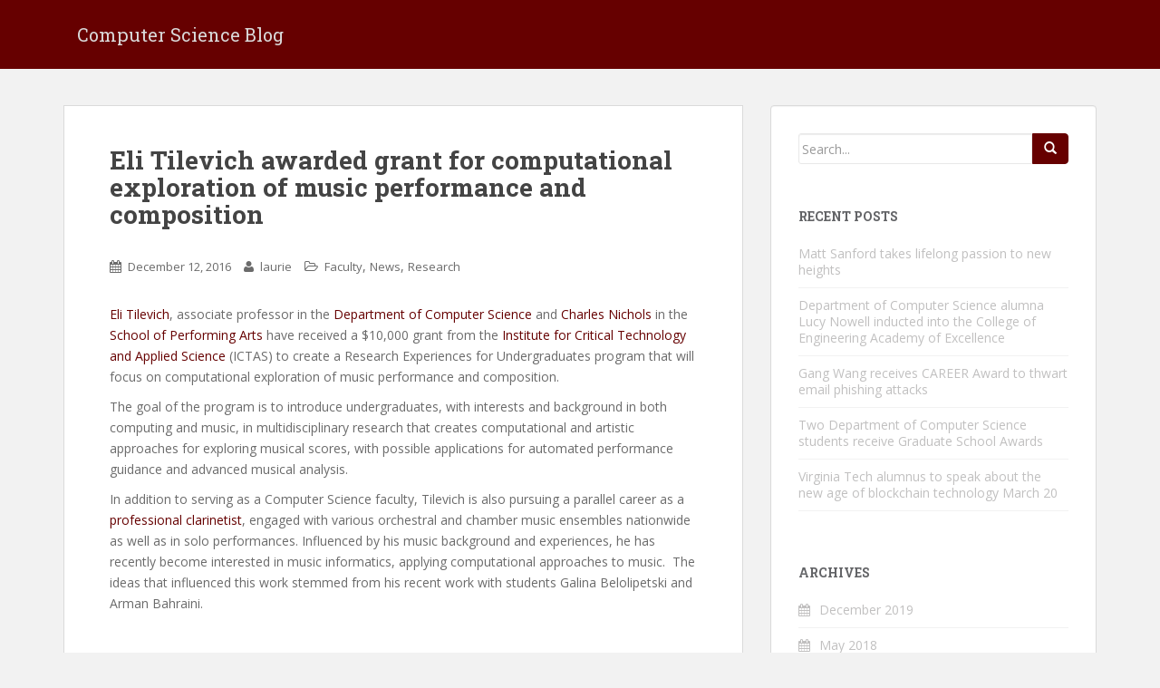

--- FILE ---
content_type: text/html; charset=UTF-8
request_url: https://wordpress.cs.vt.edu/csblog/2016/12/12/eli-tilevich-awarded-grant-for-computational-exploration-of-music-performance-and-composition/
body_size: 9487
content:
<!doctype html>
	<!--[if !IE]>
	<html class="no-js non-ie" lang="en-US"> <![endif]-->
	<!--[if IE 7 ]>
	<html class="no-js ie7" lang="en-US"> <![endif]-->
	<!--[if IE 8 ]>
	<html class="no-js ie8" lang="en-US"> <![endif]-->
	<!--[if IE 9 ]>
	<html class="no-js ie9" lang="en-US"> <![endif]-->
	<!--[if gt IE 9]><!-->
<html class="no-js" lang="en-US"> <!--<![endif]-->
<head>
<meta charset="UTF-8">
<meta http-equiv="X-UA-Compatible" content="IE=edge,chrome=1">
<meta name="viewport" content="width=device-width, initial-scale=1">
<title>Eli Tilevich awarded grant for computational exploration of music performance and composition | Computer Science Blog</title>
<link rel="profile" href="https://gmpg.org/xfn/11">
<link rel="pingback" href="https://wordpress.cs.vt.edu/csblog/xmlrpc.php">

<!-- favicon -->


<!--[if IE]><![endif]-->

<meta name='robots' content='max-image-preview:large' />
<link rel='dns-prefetch' href='//fonts.googleapis.com' />
<link rel="alternate" type="application/rss+xml" title="Computer Science Blog &raquo; Feed" href="https://wordpress.cs.vt.edu/csblog/feed/" />
<link rel="alternate" type="application/rss+xml" title="Computer Science Blog &raquo; Comments Feed" href="https://wordpress.cs.vt.edu/csblog/comments/feed/" />
<link rel="alternate" type="application/rss+xml" title="Computer Science Blog &raquo; Eli Tilevich awarded grant for computational exploration of music performance and composition Comments Feed" href="https://wordpress.cs.vt.edu/csblog/2016/12/12/eli-tilevich-awarded-grant-for-computational-exploration-of-music-performance-and-composition/feed/" />
<link rel="alternate" title="oEmbed (JSON)" type="application/json+oembed" href="https://wordpress.cs.vt.edu/csblog/wp-json/oembed/1.0/embed?url=https%3A%2F%2Fwordpress.cs.vt.edu%2Fcsblog%2F2016%2F12%2F12%2Feli-tilevich-awarded-grant-for-computational-exploration-of-music-performance-and-composition%2F" />
<link rel="alternate" title="oEmbed (XML)" type="text/xml+oembed" href="https://wordpress.cs.vt.edu/csblog/wp-json/oembed/1.0/embed?url=https%3A%2F%2Fwordpress.cs.vt.edu%2Fcsblog%2F2016%2F12%2F12%2Feli-tilevich-awarded-grant-for-computational-exploration-of-music-performance-and-composition%2F&#038;format=xml" />
<style id='wp-img-auto-sizes-contain-inline-css' type='text/css'>
img:is([sizes=auto i],[sizes^="auto," i]){contain-intrinsic-size:3000px 1500px}
/*# sourceURL=wp-img-auto-sizes-contain-inline-css */
</style>
<style id='wp-emoji-styles-inline-css' type='text/css'>

	img.wp-smiley, img.emoji {
		display: inline !important;
		border: none !important;
		box-shadow: none !important;
		height: 1em !important;
		width: 1em !important;
		margin: 0 0.07em !important;
		vertical-align: -0.1em !important;
		background: none !important;
		padding: 0 !important;
	}
/*# sourceURL=wp-emoji-styles-inline-css */
</style>
<style id='wp-block-library-inline-css' type='text/css'>
:root{--wp-block-synced-color:#7a00df;--wp-block-synced-color--rgb:122,0,223;--wp-bound-block-color:var(--wp-block-synced-color);--wp-editor-canvas-background:#ddd;--wp-admin-theme-color:#007cba;--wp-admin-theme-color--rgb:0,124,186;--wp-admin-theme-color-darker-10:#006ba1;--wp-admin-theme-color-darker-10--rgb:0,107,160.5;--wp-admin-theme-color-darker-20:#005a87;--wp-admin-theme-color-darker-20--rgb:0,90,135;--wp-admin-border-width-focus:2px}@media (min-resolution:192dpi){:root{--wp-admin-border-width-focus:1.5px}}.wp-element-button{cursor:pointer}:root .has-very-light-gray-background-color{background-color:#eee}:root .has-very-dark-gray-background-color{background-color:#313131}:root .has-very-light-gray-color{color:#eee}:root .has-very-dark-gray-color{color:#313131}:root .has-vivid-green-cyan-to-vivid-cyan-blue-gradient-background{background:linear-gradient(135deg,#00d084,#0693e3)}:root .has-purple-crush-gradient-background{background:linear-gradient(135deg,#34e2e4,#4721fb 50%,#ab1dfe)}:root .has-hazy-dawn-gradient-background{background:linear-gradient(135deg,#faaca8,#dad0ec)}:root .has-subdued-olive-gradient-background{background:linear-gradient(135deg,#fafae1,#67a671)}:root .has-atomic-cream-gradient-background{background:linear-gradient(135deg,#fdd79a,#004a59)}:root .has-nightshade-gradient-background{background:linear-gradient(135deg,#330968,#31cdcf)}:root .has-midnight-gradient-background{background:linear-gradient(135deg,#020381,#2874fc)}:root{--wp--preset--font-size--normal:16px;--wp--preset--font-size--huge:42px}.has-regular-font-size{font-size:1em}.has-larger-font-size{font-size:2.625em}.has-normal-font-size{font-size:var(--wp--preset--font-size--normal)}.has-huge-font-size{font-size:var(--wp--preset--font-size--huge)}.has-text-align-center{text-align:center}.has-text-align-left{text-align:left}.has-text-align-right{text-align:right}.has-fit-text{white-space:nowrap!important}#end-resizable-editor-section{display:none}.aligncenter{clear:both}.items-justified-left{justify-content:flex-start}.items-justified-center{justify-content:center}.items-justified-right{justify-content:flex-end}.items-justified-space-between{justify-content:space-between}.screen-reader-text{border:0;clip-path:inset(50%);height:1px;margin:-1px;overflow:hidden;padding:0;position:absolute;width:1px;word-wrap:normal!important}.screen-reader-text:focus{background-color:#ddd;clip-path:none;color:#444;display:block;font-size:1em;height:auto;left:5px;line-height:normal;padding:15px 23px 14px;text-decoration:none;top:5px;width:auto;z-index:100000}html :where(.has-border-color){border-style:solid}html :where([style*=border-top-color]){border-top-style:solid}html :where([style*=border-right-color]){border-right-style:solid}html :where([style*=border-bottom-color]){border-bottom-style:solid}html :where([style*=border-left-color]){border-left-style:solid}html :where([style*=border-width]){border-style:solid}html :where([style*=border-top-width]){border-top-style:solid}html :where([style*=border-right-width]){border-right-style:solid}html :where([style*=border-bottom-width]){border-bottom-style:solid}html :where([style*=border-left-width]){border-left-style:solid}html :where(img[class*=wp-image-]){height:auto;max-width:100%}:where(figure){margin:0 0 1em}html :where(.is-position-sticky){--wp-admin--admin-bar--position-offset:var(--wp-admin--admin-bar--height,0px)}@media screen and (max-width:600px){html :where(.is-position-sticky){--wp-admin--admin-bar--position-offset:0px}}

/*# sourceURL=wp-block-library-inline-css */
</style><style id='global-styles-inline-css' type='text/css'>
:root{--wp--preset--aspect-ratio--square: 1;--wp--preset--aspect-ratio--4-3: 4/3;--wp--preset--aspect-ratio--3-4: 3/4;--wp--preset--aspect-ratio--3-2: 3/2;--wp--preset--aspect-ratio--2-3: 2/3;--wp--preset--aspect-ratio--16-9: 16/9;--wp--preset--aspect-ratio--9-16: 9/16;--wp--preset--color--black: #000000;--wp--preset--color--cyan-bluish-gray: #abb8c3;--wp--preset--color--white: #ffffff;--wp--preset--color--pale-pink: #f78da7;--wp--preset--color--vivid-red: #cf2e2e;--wp--preset--color--luminous-vivid-orange: #ff6900;--wp--preset--color--luminous-vivid-amber: #fcb900;--wp--preset--color--light-green-cyan: #7bdcb5;--wp--preset--color--vivid-green-cyan: #00d084;--wp--preset--color--pale-cyan-blue: #8ed1fc;--wp--preset--color--vivid-cyan-blue: #0693e3;--wp--preset--color--vivid-purple: #9b51e0;--wp--preset--gradient--vivid-cyan-blue-to-vivid-purple: linear-gradient(135deg,rgb(6,147,227) 0%,rgb(155,81,224) 100%);--wp--preset--gradient--light-green-cyan-to-vivid-green-cyan: linear-gradient(135deg,rgb(122,220,180) 0%,rgb(0,208,130) 100%);--wp--preset--gradient--luminous-vivid-amber-to-luminous-vivid-orange: linear-gradient(135deg,rgb(252,185,0) 0%,rgb(255,105,0) 100%);--wp--preset--gradient--luminous-vivid-orange-to-vivid-red: linear-gradient(135deg,rgb(255,105,0) 0%,rgb(207,46,46) 100%);--wp--preset--gradient--very-light-gray-to-cyan-bluish-gray: linear-gradient(135deg,rgb(238,238,238) 0%,rgb(169,184,195) 100%);--wp--preset--gradient--cool-to-warm-spectrum: linear-gradient(135deg,rgb(74,234,220) 0%,rgb(151,120,209) 20%,rgb(207,42,186) 40%,rgb(238,44,130) 60%,rgb(251,105,98) 80%,rgb(254,248,76) 100%);--wp--preset--gradient--blush-light-purple: linear-gradient(135deg,rgb(255,206,236) 0%,rgb(152,150,240) 100%);--wp--preset--gradient--blush-bordeaux: linear-gradient(135deg,rgb(254,205,165) 0%,rgb(254,45,45) 50%,rgb(107,0,62) 100%);--wp--preset--gradient--luminous-dusk: linear-gradient(135deg,rgb(255,203,112) 0%,rgb(199,81,192) 50%,rgb(65,88,208) 100%);--wp--preset--gradient--pale-ocean: linear-gradient(135deg,rgb(255,245,203) 0%,rgb(182,227,212) 50%,rgb(51,167,181) 100%);--wp--preset--gradient--electric-grass: linear-gradient(135deg,rgb(202,248,128) 0%,rgb(113,206,126) 100%);--wp--preset--gradient--midnight: linear-gradient(135deg,rgb(2,3,129) 0%,rgb(40,116,252) 100%);--wp--preset--font-size--small: 13px;--wp--preset--font-size--medium: 20px;--wp--preset--font-size--large: 36px;--wp--preset--font-size--x-large: 42px;--wp--preset--spacing--20: 0.44rem;--wp--preset--spacing--30: 0.67rem;--wp--preset--spacing--40: 1rem;--wp--preset--spacing--50: 1.5rem;--wp--preset--spacing--60: 2.25rem;--wp--preset--spacing--70: 3.38rem;--wp--preset--spacing--80: 5.06rem;--wp--preset--shadow--natural: 6px 6px 9px rgba(0, 0, 0, 0.2);--wp--preset--shadow--deep: 12px 12px 50px rgba(0, 0, 0, 0.4);--wp--preset--shadow--sharp: 6px 6px 0px rgba(0, 0, 0, 0.2);--wp--preset--shadow--outlined: 6px 6px 0px -3px rgb(255, 255, 255), 6px 6px rgb(0, 0, 0);--wp--preset--shadow--crisp: 6px 6px 0px rgb(0, 0, 0);}:where(.is-layout-flex){gap: 0.5em;}:where(.is-layout-grid){gap: 0.5em;}body .is-layout-flex{display: flex;}.is-layout-flex{flex-wrap: wrap;align-items: center;}.is-layout-flex > :is(*, div){margin: 0;}body .is-layout-grid{display: grid;}.is-layout-grid > :is(*, div){margin: 0;}:where(.wp-block-columns.is-layout-flex){gap: 2em;}:where(.wp-block-columns.is-layout-grid){gap: 2em;}:where(.wp-block-post-template.is-layout-flex){gap: 1.25em;}:where(.wp-block-post-template.is-layout-grid){gap: 1.25em;}.has-black-color{color: var(--wp--preset--color--black) !important;}.has-cyan-bluish-gray-color{color: var(--wp--preset--color--cyan-bluish-gray) !important;}.has-white-color{color: var(--wp--preset--color--white) !important;}.has-pale-pink-color{color: var(--wp--preset--color--pale-pink) !important;}.has-vivid-red-color{color: var(--wp--preset--color--vivid-red) !important;}.has-luminous-vivid-orange-color{color: var(--wp--preset--color--luminous-vivid-orange) !important;}.has-luminous-vivid-amber-color{color: var(--wp--preset--color--luminous-vivid-amber) !important;}.has-light-green-cyan-color{color: var(--wp--preset--color--light-green-cyan) !important;}.has-vivid-green-cyan-color{color: var(--wp--preset--color--vivid-green-cyan) !important;}.has-pale-cyan-blue-color{color: var(--wp--preset--color--pale-cyan-blue) !important;}.has-vivid-cyan-blue-color{color: var(--wp--preset--color--vivid-cyan-blue) !important;}.has-vivid-purple-color{color: var(--wp--preset--color--vivid-purple) !important;}.has-black-background-color{background-color: var(--wp--preset--color--black) !important;}.has-cyan-bluish-gray-background-color{background-color: var(--wp--preset--color--cyan-bluish-gray) !important;}.has-white-background-color{background-color: var(--wp--preset--color--white) !important;}.has-pale-pink-background-color{background-color: var(--wp--preset--color--pale-pink) !important;}.has-vivid-red-background-color{background-color: var(--wp--preset--color--vivid-red) !important;}.has-luminous-vivid-orange-background-color{background-color: var(--wp--preset--color--luminous-vivid-orange) !important;}.has-luminous-vivid-amber-background-color{background-color: var(--wp--preset--color--luminous-vivid-amber) !important;}.has-light-green-cyan-background-color{background-color: var(--wp--preset--color--light-green-cyan) !important;}.has-vivid-green-cyan-background-color{background-color: var(--wp--preset--color--vivid-green-cyan) !important;}.has-pale-cyan-blue-background-color{background-color: var(--wp--preset--color--pale-cyan-blue) !important;}.has-vivid-cyan-blue-background-color{background-color: var(--wp--preset--color--vivid-cyan-blue) !important;}.has-vivid-purple-background-color{background-color: var(--wp--preset--color--vivid-purple) !important;}.has-black-border-color{border-color: var(--wp--preset--color--black) !important;}.has-cyan-bluish-gray-border-color{border-color: var(--wp--preset--color--cyan-bluish-gray) !important;}.has-white-border-color{border-color: var(--wp--preset--color--white) !important;}.has-pale-pink-border-color{border-color: var(--wp--preset--color--pale-pink) !important;}.has-vivid-red-border-color{border-color: var(--wp--preset--color--vivid-red) !important;}.has-luminous-vivid-orange-border-color{border-color: var(--wp--preset--color--luminous-vivid-orange) !important;}.has-luminous-vivid-amber-border-color{border-color: var(--wp--preset--color--luminous-vivid-amber) !important;}.has-light-green-cyan-border-color{border-color: var(--wp--preset--color--light-green-cyan) !important;}.has-vivid-green-cyan-border-color{border-color: var(--wp--preset--color--vivid-green-cyan) !important;}.has-pale-cyan-blue-border-color{border-color: var(--wp--preset--color--pale-cyan-blue) !important;}.has-vivid-cyan-blue-border-color{border-color: var(--wp--preset--color--vivid-cyan-blue) !important;}.has-vivid-purple-border-color{border-color: var(--wp--preset--color--vivid-purple) !important;}.has-vivid-cyan-blue-to-vivid-purple-gradient-background{background: var(--wp--preset--gradient--vivid-cyan-blue-to-vivid-purple) !important;}.has-light-green-cyan-to-vivid-green-cyan-gradient-background{background: var(--wp--preset--gradient--light-green-cyan-to-vivid-green-cyan) !important;}.has-luminous-vivid-amber-to-luminous-vivid-orange-gradient-background{background: var(--wp--preset--gradient--luminous-vivid-amber-to-luminous-vivid-orange) !important;}.has-luminous-vivid-orange-to-vivid-red-gradient-background{background: var(--wp--preset--gradient--luminous-vivid-orange-to-vivid-red) !important;}.has-very-light-gray-to-cyan-bluish-gray-gradient-background{background: var(--wp--preset--gradient--very-light-gray-to-cyan-bluish-gray) !important;}.has-cool-to-warm-spectrum-gradient-background{background: var(--wp--preset--gradient--cool-to-warm-spectrum) !important;}.has-blush-light-purple-gradient-background{background: var(--wp--preset--gradient--blush-light-purple) !important;}.has-blush-bordeaux-gradient-background{background: var(--wp--preset--gradient--blush-bordeaux) !important;}.has-luminous-dusk-gradient-background{background: var(--wp--preset--gradient--luminous-dusk) !important;}.has-pale-ocean-gradient-background{background: var(--wp--preset--gradient--pale-ocean) !important;}.has-electric-grass-gradient-background{background: var(--wp--preset--gradient--electric-grass) !important;}.has-midnight-gradient-background{background: var(--wp--preset--gradient--midnight) !important;}.has-small-font-size{font-size: var(--wp--preset--font-size--small) !important;}.has-medium-font-size{font-size: var(--wp--preset--font-size--medium) !important;}.has-large-font-size{font-size: var(--wp--preset--font-size--large) !important;}.has-x-large-font-size{font-size: var(--wp--preset--font-size--x-large) !important;}
/*# sourceURL=global-styles-inline-css */
</style>

<style id='classic-theme-styles-inline-css' type='text/css'>
/*! This file is auto-generated */
.wp-block-button__link{color:#fff;background-color:#32373c;border-radius:9999px;box-shadow:none;text-decoration:none;padding:calc(.667em + 2px) calc(1.333em + 2px);font-size:1.125em}.wp-block-file__button{background:#32373c;color:#fff;text-decoration:none}
/*# sourceURL=/wp-includes/css/classic-themes.min.css */
</style>
<link rel='stylesheet' id='sparkling-bootstrap-css' href='https://wordpress.cs.vt.edu/csblog/wp-content/themes/csblog/inc/css/bootstrap.min.css?ver=6.9' type='text/css' media='all' />
<link rel='stylesheet' id='sparkling-icons-css' href='https://wordpress.cs.vt.edu/csblog/wp-content/themes/csblog/inc/css/font-awesome.min.css?ver=6.9' type='text/css' media='all' />
<link rel='stylesheet' id='sparkling-fonts-css' href='//fonts.googleapis.com/css?family=Open+Sans%3A400italic%2C400%2C600%2C700%7CRoboto+Slab%3A400%2C300%2C700&#038;ver=6.9' type='text/css' media='all' />
<link rel='stylesheet' id='sparkling-style-css' href='https://wordpress.cs.vt.edu/csblog/wp-content/themes/csblog/style.css?ver=6.9' type='text/css' media='all' />
<script type="text/javascript" src="https://wordpress.cs.vt.edu/csblog/wp-includes/js/jquery/jquery.min.js?ver=3.7.1" id="jquery-core-js"></script>
<script type="text/javascript" src="https://wordpress.cs.vt.edu/csblog/wp-includes/js/jquery/jquery-migrate.min.js?ver=3.4.1" id="jquery-migrate-js"></script>
<script type="text/javascript" src="https://wordpress.cs.vt.edu/csblog/wp-content/themes/csblog/inc/js/modernizr.min.js?ver=6.9" id="sparkling-modernizr-js"></script>
<script type="text/javascript" src="https://wordpress.cs.vt.edu/csblog/wp-content/themes/csblog/inc/js/bootstrap.min.js?ver=6.9" id="sparkling-bootstrapjs-js"></script>
<script type="text/javascript" src="https://wordpress.cs.vt.edu/csblog/wp-content/themes/csblog/inc/js/functions.min.js?ver=6.9" id="sparkling-functions-js"></script>
<link rel="https://api.w.org/" href="https://wordpress.cs.vt.edu/csblog/wp-json/" /><link rel="alternate" title="JSON" type="application/json" href="https://wordpress.cs.vt.edu/csblog/wp-json/wp/v2/posts/1968" /><link rel="EditURI" type="application/rsd+xml" title="RSD" href="https://wordpress.cs.vt.edu/csblog/xmlrpc.php?rsd" />
<meta name="generator" content="WordPress 6.9" />
<link rel="canonical" href="https://wordpress.cs.vt.edu/csblog/2016/12/12/eli-tilevich-awarded-grant-for-computational-exploration-of-music-performance-and-composition/" />
<link rel='shortlink' href='https://wordpress.cs.vt.edu/csblog/?p=1968' />
<style type="text/css"></style>
</head>

<body data-rsssl=1 class="wp-singular post-template-default single single-post postid-1968 single-format-standard wp-theme-csblog group-blog">
<div id="page" class="hfeed site">

	<header id="masthead" class="site-header" role="banner">
		<nav class="navbar navbar-default" role="navigation">
			<div class="container">
				<div class="row">
					<div class="site-navigation-inner col-sm-12">
		        <div class="navbar-header">
		            <button type="button" class="btn navbar-toggle" data-toggle="collapse" data-target=".navbar-ex1-collapse">
		                <span class="sr-only">Toggle navigation</span>
		                <span class="icon-bar"></span>
		                <span class="icon-bar"></span>
		                <span class="icon-bar"></span>
		            </button>

				
				
					<div id="logo">
						<span class="site-name"><a class="navbar-brand" href="https://wordpress.cs.vt.edu/csblog/" title="Computer Science Blog" rel="home">Computer Science Blog</a></span>
					</div><!-- end of #logo -->

				
		        </div>
										</div>
		    </div>
		  </div>
		</nav><!-- .site-navigation -->
	</header><!-- #masthead -->

	<div id="content" class="site-content">

			<div class="top-section">
											</div>

		<div class="container main-content-area">
			<div class="row">
				<div id="content" class="main-content-inner col-sm-12 col-md-8 ">
	<div id="primary" class="content-area">
		<main id="main" class="site-main" role="main">

		
			
<article id="post-1968" class="post-1968 post type-post status-publish format-standard hentry category-faculty category-news category-research">
		<div class="post-inner-content">
		<header class="entry-header page-header">

			<h1 class="entry-title ">Eli Tilevich awarded grant for computational exploration of music performance and composition</h1>

			<div class="entry-meta">
				<span class="posted-on"><i class="fa fa-calendar"></i> <a href="https://wordpress.cs.vt.edu/csblog/2016/12/12/eli-tilevich-awarded-grant-for-computational-exploration-of-music-performance-and-composition/" rel="bookmark"><time class="entry-date published" datetime="2016-12-12T13:56:27-05:00">December 12, 2016</time><time class="updated" datetime="2016-12-13T11:53:17-05:00">December 13, 2016</time></a></span><span class="byline"> <i class="fa fa-user"></i> <span class="author vcard"><a class="url fn n" href="https://wordpress.cs.vt.edu/csblog/author/laurie/">laurie</a></span></span>
								<span class="cat-links"><i class="fa fa-folder-open-o"></i>
					 <a href="https://wordpress.cs.vt.edu/csblog/category/news/faculty/" rel="category tag">Faculty</a>, <a href="https://wordpress.cs.vt.edu/csblog/category/news/" rel="category tag">News</a>, <a href="https://wordpress.cs.vt.edu/csblog/category/news/research/" rel="category tag">Research</a>				</span>
								
			</div><!-- .entry-meta -->
		</header><!-- .entry-header -->

		<div class="entry-content">
			<p><a href="http://people.cs.vt.edu/%7Etilevich/">Eli Tilevich</a>, associate professor in the <a href="http://www.cs.vt.edu/">Department of Computer Science</a> and <a href="http://www.performingarts.vt.edu/faculty-staff/view/charles-nichols">Charles Nichols</a> in the <a href="http://www.performingarts.vt.edu/">School of Performing Arts</a> have received a $10,000 grant from the <a href="http://www.ictas.vt.edu/">Institute for Critical Technology and Applied Science</a> (ICTAS) to create a Research Experiences for Undergraduates program that will focus on computational exploration of music performance and composition.</p>
<p>The goal of the program is to introduce undergraduates, with interests and background in both computing and music, in multidisciplinary research that creates computational and artistic approaches for exploring musical scores, with possible applications for automated performance guidance and advanced musical analysis.</p>
<p>In addition to serving as a Computer Science faculty, Tilevich is also pursuing a parallel career as a <a href="https://wordpress.cs.vt.edu/csblog/2016/02/02/eli-tilevich-showcases-the-relationship-between-music-and-technology/">professional clarinetist</a>, engaged with various orchestral and chamber music ensembles nationwide as well as in solo performances. Influenced by his music background and experiences, he has recently become interested in music informatics, applying computational approaches to music.  The ideas that influenced this work stemmed from his recent work with students Galina Belolipetski and Arman Bahraini.</p>
<p>&nbsp;</p>
<figure id="attachment_1887" class="thumbnail wp-caption alignnone" style="width: 215px"><img fetchpriority="high" decoding="async" class="size-medium wp-image-1887" src="https://wordpress.cs.vt.edu/csblog/wp-content/uploads/sites/6/2016/09/Eli-Tilevich-August-2016-205x300.jpg" alt="Eli Tilevich" width="205" height="300" srcset="https://wordpress.cs.vt.edu/csblog/wp-content/uploads/sites/6/2016/09/Eli-Tilevich-August-2016-205x300.jpg 205w, https://wordpress.cs.vt.edu/csblog/wp-content/uploads/sites/6/2016/09/Eli-Tilevich-August-2016-768x1122.jpg 768w" sizes="(max-width: 205px) 100vw, 205px" /><figcaption class="caption wp-caption-text">Eli Tilevich</figcaption></figure>
					</div><!-- .entry-content -->

		<footer class="entry-meta">

	    	
		</footer><!-- .entry-meta -->
	</div>
				<div class="post-inner-content secondary-content-box">
	        <!-- author bio -->
	        <div class="author-bio content-box-inner">

	          <!-- avatar -->
	          <div class="avatar">
	              <img alt='' src='https://secure.gravatar.com/avatar/c55c38c17622feec69502cd7339d50dc3a0eb45e196b86313cbb9406ba5ad082?s=60&#038;d=mm&#038;r=g' srcset='https://secure.gravatar.com/avatar/c55c38c17622feec69502cd7339d50dc3a0eb45e196b86313cbb9406ba5ad082?s=120&#038;d=mm&#038;r=g 2x' class='avatar avatar-60 photo' height='60' width='60' decoding='async'/>	          </div>
	          <!-- end avatar -->

	          <!-- user bio -->
	          <div class="author-bio-content">

	            <h4 class="author-name"><a href="https://wordpress.cs.vt.edu/csblog/author/laurie/">laurie</a></h4>
	            <p class="author-description">
	                	            </p>

	          </div>
	          <!-- end author bio -->

	        </div>
	        <!-- end author bio -->
			</div>
</article><!-- #post-## -->

			
				<nav class="navigation post-navigation" role="navigation">
		<h1 class="screen-reader-text">Post navigation</h1>
		<div class="nav-links">
			<div class="nav-previous"><a href="https://wordpress.cs.vt.edu/csblog/2016/11/28/ali-butt-receives-grant-to-keep-cloud-connectivity-robust/" rel="prev"><i class="fa fa-chevron-left"></i> Ali Butt receives grant to keep cloud connectivity robust</a></div><div class="nav-next"><a href="https://wordpress.cs.vt.edu/csblog/2016/12/12/notes-from-department-head-cal-ribbens-5/" rel="next">Notes from Department Head Cal Ribbens <i class="fa fa-chevron-right"></i></a></div>		</div><!-- .nav-links -->
	</nav><!-- .navigation -->
	
		
		</main><!-- #main -->
	</div><!-- #primary -->

</div>
	<div id="secondary" class="widget-area col-sm-12 col-md-4" role="complementary">
		<div class="well">
						<aside id="search-2" class="widget widget_search"><form method="get" class="form-search" action="https://wordpress.cs.vt.edu/csblog/">
  <div class="row">
    <div class="col-lg-12">
      <div class="input-group">
        <input type="text" class="form-control search-query" value="" name="s" id="s" placeholder="Search...">
        <span class="input-group-btn">
          <button type="submit" class="btn btn-default" name="submit" id="searchsubmit" value="Go"><span class="glyphicon glyphicon-search"></span></button>
        </span>
      </div>
    </div>
  </div>
</form></aside>
		<aside id="recent-posts-2" class="widget widget_recent_entries">
		<h3 class="widget-title">Recent Posts</h3>
		<ul>
											<li>
					<a href="https://wordpress.cs.vt.edu/csblog/2019/12/17/matt-sanford-takes-lifelong-passion-to-new-heights/">Matt Sanford takes lifelong passion to new heights</a>
									</li>
											<li>
					<a href="https://wordpress.cs.vt.edu/csblog/2018/05/31/department-of-computer-science-alumna-lucy-nowell-inducted-into-the-college-of-engineering-academy-of-excellence-2/">Department of Computer Science alumna Lucy Nowell inducted into the College of Engineering Academy of Excellence</a>
									</li>
											<li>
					<a href="https://wordpress.cs.vt.edu/csblog/2018/05/18/gang-wang-receives-career-award-to-thwart-email-phishing-attacks/">Gang Wang receives CAREER Award to thwart email phishing attacks</a>
									</li>
											<li>
					<a href="https://wordpress.cs.vt.edu/csblog/2018/04/24/two-department-of-computer-science-students-receive-graduate-school-awards/">Two Department of Computer Science students receive Graduate School Awards</a>
									</li>
											<li>
					<a href="https://wordpress.cs.vt.edu/csblog/2018/03/19/virginia-tech-alumnus-to-speak-about-the-new-age-of-blockchain-technology-march-20/">Virginia Tech alumnus to speak about the new age of blockchain technology March 20</a>
									</li>
					</ul>

		</aside><aside id="archives-2" class="widget widget_archive"><h3 class="widget-title">Archives</h3>
			<ul>
					<li><a href='https://wordpress.cs.vt.edu/csblog/2019/12/'>December 2019</a></li>
	<li><a href='https://wordpress.cs.vt.edu/csblog/2018/05/'>May 2018</a></li>
	<li><a href='https://wordpress.cs.vt.edu/csblog/2018/04/'>April 2018</a></li>
	<li><a href='https://wordpress.cs.vt.edu/csblog/2018/03/'>March 2018</a></li>
	<li><a href='https://wordpress.cs.vt.edu/csblog/2017/11/'>November 2017</a></li>
	<li><a href='https://wordpress.cs.vt.edu/csblog/2017/10/'>October 2017</a></li>
	<li><a href='https://wordpress.cs.vt.edu/csblog/2017/08/'>August 2017</a></li>
	<li><a href='https://wordpress.cs.vt.edu/csblog/2017/06/'>June 2017</a></li>
	<li><a href='https://wordpress.cs.vt.edu/csblog/2017/05/'>May 2017</a></li>
	<li><a href='https://wordpress.cs.vt.edu/csblog/2017/04/'>April 2017</a></li>
	<li><a href='https://wordpress.cs.vt.edu/csblog/2017/03/'>March 2017</a></li>
	<li><a href='https://wordpress.cs.vt.edu/csblog/2017/02/'>February 2017</a></li>
	<li><a href='https://wordpress.cs.vt.edu/csblog/2017/01/'>January 2017</a></li>
	<li><a href='https://wordpress.cs.vt.edu/csblog/2016/12/'>December 2016</a></li>
	<li><a href='https://wordpress.cs.vt.edu/csblog/2016/11/'>November 2016</a></li>
	<li><a href='https://wordpress.cs.vt.edu/csblog/2016/10/'>October 2016</a></li>
	<li><a href='https://wordpress.cs.vt.edu/csblog/2016/09/'>September 2016</a></li>
	<li><a href='https://wordpress.cs.vt.edu/csblog/2016/08/'>August 2016</a></li>
	<li><a href='https://wordpress.cs.vt.edu/csblog/2016/07/'>July 2016</a></li>
	<li><a href='https://wordpress.cs.vt.edu/csblog/2016/06/'>June 2016</a></li>
	<li><a href='https://wordpress.cs.vt.edu/csblog/2016/05/'>May 2016</a></li>
	<li><a href='https://wordpress.cs.vt.edu/csblog/2016/04/'>April 2016</a></li>
	<li><a href='https://wordpress.cs.vt.edu/csblog/2016/03/'>March 2016</a></li>
	<li><a href='https://wordpress.cs.vt.edu/csblog/2016/02/'>February 2016</a></li>
	<li><a href='https://wordpress.cs.vt.edu/csblog/2016/01/'>January 2016</a></li>
	<li><a href='https://wordpress.cs.vt.edu/csblog/2015/12/'>December 2015</a></li>
	<li><a href='https://wordpress.cs.vt.edu/csblog/2015/11/'>November 2015</a></li>
	<li><a href='https://wordpress.cs.vt.edu/csblog/2015/10/'>October 2015</a></li>
	<li><a href='https://wordpress.cs.vt.edu/csblog/2015/09/'>September 2015</a></li>
	<li><a href='https://wordpress.cs.vt.edu/csblog/2015/08/'>August 2015</a></li>
	<li><a href='https://wordpress.cs.vt.edu/csblog/2015/07/'>July 2015</a></li>
	<li><a href='https://wordpress.cs.vt.edu/csblog/2015/06/'>June 2015</a></li>
	<li><a href='https://wordpress.cs.vt.edu/csblog/2015/05/'>May 2015</a></li>
	<li><a href='https://wordpress.cs.vt.edu/csblog/2015/04/'>April 2015</a></li>
	<li><a href='https://wordpress.cs.vt.edu/csblog/2015/03/'>March 2015</a></li>
	<li><a href='https://wordpress.cs.vt.edu/csblog/2015/02/'>February 2015</a></li>
	<li><a href='https://wordpress.cs.vt.edu/csblog/2014/12/'>December 2014</a></li>
	<li><a href='https://wordpress.cs.vt.edu/csblog/2014/11/'>November 2014</a></li>
	<li><a href='https://wordpress.cs.vt.edu/csblog/2014/10/'>October 2014</a></li>
	<li><a href='https://wordpress.cs.vt.edu/csblog/2014/09/'>September 2014</a></li>
	<li><a href='https://wordpress.cs.vt.edu/csblog/2013/02/'>February 2013</a></li>
	<li><a href='https://wordpress.cs.vt.edu/csblog/2013/01/'>January 2013</a></li>
	<li><a href='https://wordpress.cs.vt.edu/csblog/2011/09/'>September 2011</a></li>
	<li><a href='https://wordpress.cs.vt.edu/csblog/2011/07/'>July 2011</a></li>
	<li><a href='https://wordpress.cs.vt.edu/csblog/2011/03/'>March 2011</a></li>
	<li><a href='https://wordpress.cs.vt.edu/csblog/2010/11/'>November 2010</a></li>
	<li><a href='https://wordpress.cs.vt.edu/csblog/2010/10/'>October 2010</a></li>
	<li><a href='https://wordpress.cs.vt.edu/csblog/2010/07/'>July 2010</a></li>
	<li><a href='https://wordpress.cs.vt.edu/csblog/2010/06/'>June 2010</a></li>
	<li><a href='https://wordpress.cs.vt.edu/csblog/2010/04/'>April 2010</a></li>
	<li><a href='https://wordpress.cs.vt.edu/csblog/2010/01/'>January 2010</a></li>
	<li><a href='https://wordpress.cs.vt.edu/csblog/2009/10/'>October 2009</a></li>
	<li><a href='https://wordpress.cs.vt.edu/csblog/2009/07/'>July 2009</a></li>
	<li><a href='https://wordpress.cs.vt.edu/csblog/2009/06/'>June 2009</a></li>
	<li><a href='https://wordpress.cs.vt.edu/csblog/2009/04/'>April 2009</a></li>
	<li><a href='https://wordpress.cs.vt.edu/csblog/2009/03/'>March 2009</a></li>
	<li><a href='https://wordpress.cs.vt.edu/csblog/2009/02/'>February 2009</a></li>
	<li><a href='https://wordpress.cs.vt.edu/csblog/2008/09/'>September 2008</a></li>
	<li><a href='https://wordpress.cs.vt.edu/csblog/2008/04/'>April 2008</a></li>
	<li><a href='https://wordpress.cs.vt.edu/csblog/2008/02/'>February 2008</a></li>
	<li><a href='https://wordpress.cs.vt.edu/csblog/2007/09/'>September 2007</a></li>
	<li><a href='https://wordpress.cs.vt.edu/csblog/2007/08/'>August 2007</a></li>
	<li><a href='https://wordpress.cs.vt.edu/csblog/2007/06/'>June 2007</a></li>
	<li><a href='https://wordpress.cs.vt.edu/csblog/2007/03/'>March 2007</a></li>
	<li><a href='https://wordpress.cs.vt.edu/csblog/2007/02/'>February 2007</a></li>
	<li><a href='https://wordpress.cs.vt.edu/csblog/2006/11/'>November 2006</a></li>
	<li><a href='https://wordpress.cs.vt.edu/csblog/2006/10/'>October 2006</a></li>
	<li><a href='https://wordpress.cs.vt.edu/csblog/2006/09/'>September 2006</a></li>
			</ul>

			</aside><aside id="categories-2" class="widget widget_categories"><h3 class="widget-title">Categories</h3>
			<ul>
					<li class="cat-item cat-item-13"><a href="https://wordpress.cs.vt.edu/csblog/category/alumni/">Alumni</a>
</li>
	<li class="cat-item cat-item-6"><a href="https://wordpress.cs.vt.edu/csblog/category/news/diversity/">Diversity</a>
</li>
	<li class="cat-item cat-item-5"><a href="https://wordpress.cs.vt.edu/csblog/category/news/faculty/">Faculty</a>
</li>
	<li class="cat-item cat-item-3"><a href="https://wordpress.cs.vt.edu/csblog/category/news/graduate/">Graduate</a>
</li>
	<li class="cat-item cat-item-1"><a href="https://wordpress.cs.vt.edu/csblog/category/news/">News</a>
</li>
	<li class="cat-item cat-item-8"><a href="https://wordpress.cs.vt.edu/csblog/category/news/personal-blog/">Personal Blog</a>
</li>
	<li class="cat-item cat-item-7"><a href="https://wordpress.cs.vt.edu/csblog/category/news/research/">Research</a>
</li>
	<li class="cat-item cat-item-10"><a href="https://wordpress.cs.vt.edu/csblog/category/staff/">Staff</a>
</li>
	<li class="cat-item cat-item-11"><a href="https://wordpress.cs.vt.edu/csblog/category/all-student-news/">Student Updates</a>
</li>
	<li class="cat-item cat-item-4"><a href="https://wordpress.cs.vt.edu/csblog/category/news/undergraduate/">Undergraduate</a>
</li>
			</ul>

			</aside><aside id="meta-2" class="widget widget_meta"><h3 class="widget-title">Meta</h3>
		<ul>
						<li><a href="https://wordpress.cs.vt.edu/csblog/wp-login.php">Log in</a></li>
			<li><a href="https://wordpress.cs.vt.edu/csblog/feed/">Entries feed</a></li>
			<li><a href="https://wordpress.cs.vt.edu/csblog/comments/feed/">Comments feed</a></li>

			<li><a href="https://wordpress.org/">WordPress.org</a></li>
		</ul>

		</aside>		</div>
	</div><!-- #secondary -->
			</div><!-- close .*-inner (main-content or sidebar, depending if sidebar is used) -->
		</div><!-- close .row -->
	</div><!-- close .container -->
</div><!-- close .main-content -->

	<div id="footer-area">
		<div class="container footer-inner">
			<div class="row">
				
				</div>
		</div>

		<footer id="colophon" class="site-footer" role="contentinfo">
			<div class="site-info container">
				<div class="row">
					<div class="social-icons"></div>					<nav role="navigation" class="col-md-6">
											</nav>
					<div class="copyright col-md-6">
						sparkling						Theme by <a href="http://colorlib.com/" target="_blank">Colorlib</a> Powered by <a href="http://wordpress.org/" target="_blank">WordPress</a>					</div>
				</div>
			</div><!-- .site-info -->
			<div class="scroll-to-top"><i class="fa fa-angle-up"></i></div><!-- .scroll-to-top -->
		</footer><!-- #colophon -->
	</div>
</div><!-- #page -->

<script type="speculationrules">
{"prefetch":[{"source":"document","where":{"and":[{"href_matches":"/csblog/*"},{"not":{"href_matches":["/csblog/wp-*.php","/csblog/wp-admin/*","/csblog/wp-content/uploads/sites/6/*","/csblog/wp-content/*","/csblog/wp-content/plugins/*","/csblog/wp-content/themes/csblog/*","/csblog/*\\?(.+)"]}},{"not":{"selector_matches":"a[rel~=\"nofollow\"]"}},{"not":{"selector_matches":".no-prefetch, .no-prefetch a"}}]},"eagerness":"conservative"}]}
</script>
<script type="text/javascript" src="https://wordpress.cs.vt.edu/csblog/wp-content/themes/csblog/inc/js/skip-link-focus-fix.js?ver=20140222" id="sparkling-skip-link-focus-fix-js"></script>
<script id="wp-emoji-settings" type="application/json">
{"baseUrl":"https://s.w.org/images/core/emoji/17.0.2/72x72/","ext":".png","svgUrl":"https://s.w.org/images/core/emoji/17.0.2/svg/","svgExt":".svg","source":{"concatemoji":"https://wordpress.cs.vt.edu/csblog/wp-includes/js/wp-emoji-release.min.js?ver=6.9"}}
</script>
<script type="module">
/* <![CDATA[ */
/*! This file is auto-generated */
const a=JSON.parse(document.getElementById("wp-emoji-settings").textContent),o=(window._wpemojiSettings=a,"wpEmojiSettingsSupports"),s=["flag","emoji"];function i(e){try{var t={supportTests:e,timestamp:(new Date).valueOf()};sessionStorage.setItem(o,JSON.stringify(t))}catch(e){}}function c(e,t,n){e.clearRect(0,0,e.canvas.width,e.canvas.height),e.fillText(t,0,0);t=new Uint32Array(e.getImageData(0,0,e.canvas.width,e.canvas.height).data);e.clearRect(0,0,e.canvas.width,e.canvas.height),e.fillText(n,0,0);const a=new Uint32Array(e.getImageData(0,0,e.canvas.width,e.canvas.height).data);return t.every((e,t)=>e===a[t])}function p(e,t){e.clearRect(0,0,e.canvas.width,e.canvas.height),e.fillText(t,0,0);var n=e.getImageData(16,16,1,1);for(let e=0;e<n.data.length;e++)if(0!==n.data[e])return!1;return!0}function u(e,t,n,a){switch(t){case"flag":return n(e,"\ud83c\udff3\ufe0f\u200d\u26a7\ufe0f","\ud83c\udff3\ufe0f\u200b\u26a7\ufe0f")?!1:!n(e,"\ud83c\udde8\ud83c\uddf6","\ud83c\udde8\u200b\ud83c\uddf6")&&!n(e,"\ud83c\udff4\udb40\udc67\udb40\udc62\udb40\udc65\udb40\udc6e\udb40\udc67\udb40\udc7f","\ud83c\udff4\u200b\udb40\udc67\u200b\udb40\udc62\u200b\udb40\udc65\u200b\udb40\udc6e\u200b\udb40\udc67\u200b\udb40\udc7f");case"emoji":return!a(e,"\ud83e\u1fac8")}return!1}function f(e,t,n,a){let r;const o=(r="undefined"!=typeof WorkerGlobalScope&&self instanceof WorkerGlobalScope?new OffscreenCanvas(300,150):document.createElement("canvas")).getContext("2d",{willReadFrequently:!0}),s=(o.textBaseline="top",o.font="600 32px Arial",{});return e.forEach(e=>{s[e]=t(o,e,n,a)}),s}function r(e){var t=document.createElement("script");t.src=e,t.defer=!0,document.head.appendChild(t)}a.supports={everything:!0,everythingExceptFlag:!0},new Promise(t=>{let n=function(){try{var e=JSON.parse(sessionStorage.getItem(o));if("object"==typeof e&&"number"==typeof e.timestamp&&(new Date).valueOf()<e.timestamp+604800&&"object"==typeof e.supportTests)return e.supportTests}catch(e){}return null}();if(!n){if("undefined"!=typeof Worker&&"undefined"!=typeof OffscreenCanvas&&"undefined"!=typeof URL&&URL.createObjectURL&&"undefined"!=typeof Blob)try{var e="postMessage("+f.toString()+"("+[JSON.stringify(s),u.toString(),c.toString(),p.toString()].join(",")+"));",a=new Blob([e],{type:"text/javascript"});const r=new Worker(URL.createObjectURL(a),{name:"wpTestEmojiSupports"});return void(r.onmessage=e=>{i(n=e.data),r.terminate(),t(n)})}catch(e){}i(n=f(s,u,c,p))}t(n)}).then(e=>{for(const n in e)a.supports[n]=e[n],a.supports.everything=a.supports.everything&&a.supports[n],"flag"!==n&&(a.supports.everythingExceptFlag=a.supports.everythingExceptFlag&&a.supports[n]);var t;a.supports.everythingExceptFlag=a.supports.everythingExceptFlag&&!a.supports.flag,a.supports.everything||((t=a.source||{}).concatemoji?r(t.concatemoji):t.wpemoji&&t.twemoji&&(r(t.twemoji),r(t.wpemoji)))});
//# sourceURL=https://wordpress.cs.vt.edu/csblog/wp-includes/js/wp-emoji-loader.min.js
/* ]]> */
</script>

</body>
</html>